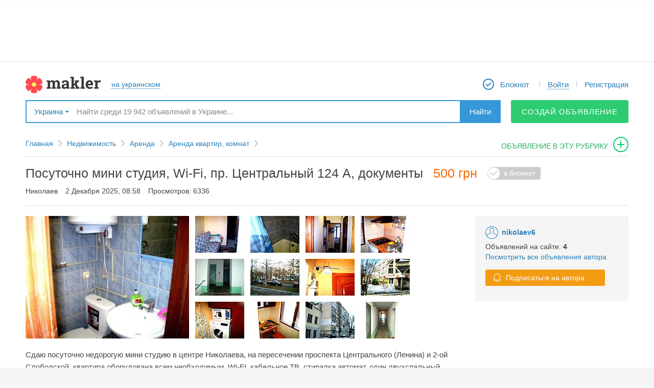

--- FILE ---
content_type: text/html; charset=utf-8
request_url: https://makler.ua/ru/real-estate/real-estate-for-rent/apartments-for-rent/an/230010
body_size: 13335
content:
<!DOCTYPE html>
<html lang="ru">
<head>
	<meta charset="utf-8">
			<link rel="canonical" href="//makler.ua/real-estate/real-estate-for-rent/apartments-for-rent/an/230010"/>
		<!-- favicons begin -->
	<link rel="icon" href="/favicon.ico?27">
	<link rel="apple-touch-icon" sizes="57x57" href="/apple-touch-icon-57x57.png?25">
	<link rel="apple-touch-icon" sizes="60x60" href="/apple-touch-icon-60x60.png?25">
	<link rel="apple-touch-icon" sizes="72x72" href="/apple-touch-icon-72x72.png?25">
	<link rel="apple-touch-icon" sizes="76x76" href="/apple-touch-icon-76x76.png?25">
	<link rel="apple-touch-icon" sizes="114x114" href="/apple-touch-icon-114x114.png?25">
	<link rel="apple-touch-icon" sizes="120x120" href="/apple-touch-icon-120x120.png?25">
	<link rel="apple-touch-icon" sizes="144x144" href="/apple-touch-icon-144x144.png?25">
	<link rel="apple-touch-icon" sizes="152x152" href="/apple-touch-icon-152x152.png?25">
	<link rel="apple-touch-icon" sizes="180x180" href="/apple-touch-icon-180x180.png?25">
	<link rel="icon" type="image/png" href="/android-chrome-192x192.png?25" sizes="192x192">
	<link rel="icon" type="image/png" href="/favicon-32x32.png?25" sizes="32x32">
	<link rel="icon" type="image/png" href="/favicon-96x96.png?25" sizes="96x96">
	<link rel="icon" type="image/png" href="/favicon-16x16.png?27" sizes="16x16">
	<link rel="manifest" href="/manifest.json">
	<meta name="msapplication-TileColor" content="#ffffff">
	<meta name="msapplication-TileImage" content="/mstile-144x144.png?25">
	<meta name="theme-color" content="#ffffff">
	<meta name="apple-mobile-web-app-title" content="Makler.md">
	<meta name="mobile-web-app-capable" content="yes">
	<meta name="application-name" content="Makler.md">
	<!-- favicons end -->
	<meta name="format-detection" content="telephone=no">
    <script data-ad-client="ca-pub-4718658742144689" async src="https://pagead2.googlesyndication.com/pagead/js/adsbygoogle.js"></script>

	<link rel="stylesheet" href="https://unpkg.com/leaflet@1.5.1/dist/leaflet.css" />
	<script src="https://unpkg.com/leaflet@1.5.1/dist/leaflet.js"></script>

	<link rel="stylesheet" href="https://unpkg.com/leaflet@1.3.1/dist/leaflet.css" integrity="sha512-Rksm5RenBEKSKFjgI3a41vrjkw4EVPlJ3+OiI65vTjIdo9brlAacEuKOiQ5OFh7cOI1bkDwLqdLw3Zg0cRJAAQ==" crossorigin="" />
	<link rel="stylesheet" href="https://unpkg.com/leaflet.markercluster@1.3.0/dist/MarkerCluster.css" />
	<link rel="stylesheet" href="https://unpkg.com/leaflet.markercluster@1.3.0/dist/MarkerCluster.Default.css" />

	<script src="https://unpkg.com/leaflet@1.3.1/dist/leaflet.js" integrity="sha512-/Nsx9X4HebavoBvEBuyp3I7od5tA0UzAxs+j83KgC8PU0kgB4XiK4Lfe4y4cgBtaRJQEIFCW+oC506aPT2L1zw==" crossorigin=""></script>
	<script src="https://unpkg.com/leaflet.markercluster@1.3.0/dist/leaflet.markercluster.js"></script>

	<script src='https://api.mapbox.com/mapbox.js/plugins/leaflet-fullscreen/v1.0.1/Leaflet.fullscreen.min.js'></script>
	<link href='https://api.mapbox.com/mapbox.js/plugins/leaflet-fullscreen/v1.0.1/leaflet.fullscreen.css' rel='stylesheet' />

	<script src="/vendors/jquery/jquery-2.1.1.min.js"></script>

	<script src="https://cdnjs.cloudflare.com/ajax/libs/notify/0.4.2/notify.min.js" integrity="sha256-tSRROoGfGWTveRpDHFiWVz+UXt+xKNe90wwGn25lpw8=" crossorigin="anonymous"></script>

	<meta name="description" content="Сдаю посуточно недорогую мини студию в центре Николаева, на пересечении проспекта Центрального (Ленина) и 2-ой Слободской, квартира оборудо" >
<meta property="og:type" content="other" >
<meta property="og:site_name" content="makler.md" >
<meta property="og:title" content="Посуточно мини студия, Wi-Fi, пр. Центральный 124 А, документы 500 грн" >
<meta property="og:description" content="Сдаю посуточно недорогую мини студию в центре Николаева, на пересечении проспекта Центрального (Ленина) и 2-ой Слободской, квартира оборудована всем необходимым, WI-FI, кабельное ТВ, стиралка автомат, один двухспальный диван. (до 2 человек). Рядом рынки и магазины. Третий этаж девяти этажного дома. Добраться можно любым транспортом, идущим по проспекту Центральном (Ленина). В квартире посуточно не курят и не шумят, в нетрезвом виде не заселяю." >
<meta property="og:url" content="https://makler.ua/ru/real-estate/real-estate-for-rent/apartments-for-rent/an/230010" >
<meta property="fb:app_id" content="191496614200089" >
<meta name="og:image" content="https://media.makler.md/production/an/original/000/014/320/000014320530.jpg" ><title>Посуточно мини студия, Wi-Fi, пр. Центральный 124 А, документы 500 грн</title>    <link href="/d/css.min/layout.default.css?a05f6" media="screen" rel="stylesheet" type="text/css" >
<!--[if lte IE 8]><link href="/vendors/map/leaflet/leaflet_codemg.ie.css?a05f6" media="screen" rel="stylesheet" type="text/css" ><![endif]-->
<link href="/vendors/map/leaflet/leaflet_codemg.css?a05f6" media="screen" rel="stylesheet" type="text/css" >
<link href="/d/css/login-register-popups.css?a05f6" media="screen" rel="stylesheet" type="text/css" >
<link href="/vendors/jquery/ui/jquery-ui.min.css?a05f6" media="screen" rel="stylesheet" type="text/css" >
<link href="/vendors/jquery/plugins/jquery.plugins.min.css?a05f6" media="screen" rel="stylesheet" type="text/css" >
<link href="/vendors/fancybox2/jquery.fancybox.min.css?a05f6e" media="screen" rel="stylesheet" type="text/css" >    
    <script type="text/javascript">
        var CONF = {
            lang: 'ru',
            publisherId: '4',
            publisherUrl: 'odesa',
            regionUri: '',
            clientType: '',
            showToolTipDelay: 1000,
            showHelpDelay: 300,
            desktopType: 'desktop',
	        domain: 'makler.ua',
            ws: "wss://makler.ua/ws/",
	        isUa: 'true',
            announcementIndexLimit: 24,
            isModerated: 0,
            UID: 0,
            ws_uid: '',
            obtainUId: 895093,
            showCardDelay: 500,
            showPhotoDelay: 100,
            showBadge: true,
	        googleTagManagerData: {
		        city: "Одесса",
		        field_115: [],
		        publishers: {
			        1 : 'Kishinev',
			        2 : 'Belcy',
			        3 : 'Tiraspol',
			        4 : 'Odessa',
			        12 : 'Rybnica',
			        14 : 'Nikolaev',
			        15 : 'Regiony_Moldovy'
		        }
	        },
	        ga: '',
	        fbAppId: '191496614200089',
	        vkAppId: '2117415',
	        rp_host: 'https://comet.makler.ua/?1769300952',
	        us_uid: '',
	        answer_btn: 'Ответить',
	        disable_notifications: true        };
    </script>

		<meta name="apple-itunes-app" content="app-id=1442237033">		
		
		
	

			<!-- Global site tag (gtag.js) - Google Analytics -->
		<script async src="https://www.googletagmanager.com/gtag/js?id=UA-87355176-1"></script>
		<script>
			window.dataLayer = window.dataLayer || [];
			function gtag(){dataLayer.push(arguments);}
			gtag('js', new Date());

			gtag('config', 'UA-87355176-1');
		</script>
	
	<script>window.yaContextCb = window.yaContextCb || []</script>
    <script src="https://yandex.ru/ads/system/context.js" async></script>

    
	<script src="//protvmd.adocean.pl/files/js/ado.js" async></script> <script>window._aoState=0,function e(){return"object"!=typeof ado?void setTimeout(function(){e()},5):(ado.config({mode:"new",xml:!1,characterEncoding:!0}),ado.preview({enabled:!0}),void(_aoState=1))}()</script>
<script>
	/*  (c)AdOcean 2003-2025, MASTER: protv_md.makler.md.All Site  */
	!function t(){return 1!=_aoState?void setTimeout(function(){t()},5):(ado.master({id:"W0znK5dOd62a8Vw7GCBLugh6Uwgo13IDZV3fH8OcwfL.s7",server:"protvmd.adocean.pl"}),void(_aoState=2))}()
</script>

</head>
	<body>
	
	
			<script>
			(function(i,s,o,g,r,a,m){i['GoogleAnalyticsObject']=r;i[r]=i[r]||function(){
					(i[r].q=i[r].q||[]).push(arguments)},i[r].l=1*new Date();a=s.createElement(o),
				m=s.getElementsByTagName(o)[0];a.async=1;a.src=g;m.parentNode.insertBefore(a,m)
			})(window,document,'script','https://www.google-analytics.com/analytics.js','ga');
						ga('send', 'pageview');
			setTimeout(function(){ga('send', 'event', 'Новый посетитель', location.pathname);}, 15000);
		</script>
	
<script>
	function ga(action, data) {}
</script>

<!-- site content { -->
<div id="mainWrapper">
			<script type="text/javascript" src="/vendors/jquery/jquery-tmpl.js" async></script>

<header id="header">
<!--	banner begin-->
							<aside id="header_wideBannContainer">
					<div id="header_wideBannCropper">
						
					</div>
				</aside>
				<!-- UA - responsive - header -->
			
	
<!--	banner end-->
	<div class="canvas">
		<nav id="header_firstRow">
			<div id="header_colLeft">
				


				<a href="/ru/" id="header_logo"></a>

								<a href="/ua/real-estate/real-estate-for-rent/apartments-for-rent/an/230010" id="header_lang" class="bdash"><span>на украинском</span></a>
			</div>

			<div id="header_colRight">
				<ul id="header_menu">
											<li class="header_menuItem">
							<a href="/ru/an/notepad/" class="header_menuLink" id="header_myNotepad">
								<span class="mr5">Блокнот</span>
								<b id="notepadQty" >
																	</b>
							</a>
						</li>
						<li class="header_menuItem">
							<a href="javascript:void(null);"
							   id="logInDiv"
							   onclick="App.user.login();"
							   class="DropDownBtn bdash user header_menuLink">
								<div>
									<span>Войти</span>
								</div>
							</a>
						</li>
						<li class="header_menuItem">
							<a onclick="App.user.register();" href="javascript:void(null);" id="reg-link-header" class="header_menuLink">
								Регистрация							</a>
						</li>
									</ul>
			</div>
		</nav>

					<div id="header_secondRow">
				<div id="header_publisherSelector">
					<span data-w="pubSelList" class="DropDownBtn bdrop">
	Украина</span>
<div class="mydrop  mydrop_ua shadow" id="pubSelList" style="display: none;">
					<div id="main-list-bookmarked-ua" class="m_container m_container_ua">
					<div class="ohid">
						<h4>Популярные регионы</h4>
					</div>
					<div class="book ">
						<ul>
																																							<li ><a href="javascript:void(null);" data-rel="384" data-type="city" class="select_region" >Николаев</a></li>
																																								<li ><a href="javascript:void(null);" data-rel="406" data-type="city" class="select_region" >Одесса</a></li>
																																								<li ><a href="javascript:void(null);" data-rel="257" data-type="city" class="select_region" >Киев</a></li>
																																								<li ><a href="javascript:void(null);" data-rel="489" data-type="city" class="select_region" >Харьков</a></li>
																																								<li ><a href="javascript:void(null);" data-rel="113" data-type="city" class="select_region" >Днепр (Днепропетровск)</a></li>
																																								<li ><a href="javascript:void(null);" data-rel="138" data-type="city" class="select_region" >Донецк</a></li>
																																								<li ><a href="javascript:void(null);" data-rel="350" data-type="city" class="select_region" >Львов</a></li>
																					</ul>
					</div>
					<div class="links">

						<div class="region">
							<!--<a href="https://makler.md/"></a>-->

							<a href="/ru" data-rel="1" data-type="region" class="select_region uppercase" >Вся украина</a>
							<br>
							<a href="javascript: void(null);" class="other all-regions-ua">ДРУГОЙ РЕГИОН</a>

						</div>
					</div>
				</div>
				<div id="regions-list-ua" class="m_container m_container_ua" style="display:none;">
					<div class="ohid">
						<h4>Выберите область</h4>
						<a id="show-main-list-bookmarked-ua" href="javascript: void(null);">назад к популярным регионам</a>
					</div>
					<div class="book">
						<ul>
																																														<li><a href="javascript:void(null);" data-rel="17" data-type="region" class="select_region_ua" >Николаевская</a></li>
																																								<li><a href="javascript:void(null);" data-rel="18" data-type="region" class="select_region_ua" >Одесская</a></li>
																																								<li><a href="javascript:void(null);" data-rel="13" data-type="region" class="select_region_ua" >Киевская</a></li>
																																								<li><a href="javascript:void(null);" data-rel="5" data-type="region" class="select_region_ua" >Винницкая</a></li>
																																								<li><a href="javascript:void(null);" data-rel="6" data-type="region" class="select_region_ua" >Волынская</a></li>
																																								<li><a href="javascript:void(null);" data-rel="7" data-type="region" class="select_region_ua" >Днепропетровская</a></li>
																																								<li><a href="javascript:void(null);" data-rel="8" data-type="region" class="select_region_ua" >Донецкая</a></li>
																																								<li><a href="javascript:void(null);" data-rel="9" data-type="region" class="select_region_ua" >Житомирская</a></li>
																																								<li><a href="javascript:void(null);" data-rel="10" data-type="region" class="select_region_ua" >Закарпатская</a></li>
																																								<li><a href="javascript:void(null);" data-rel="11" data-type="region" class="select_region_ua" >Запорожская</a></li>
																																								<li><a href="javascript:void(null);" data-rel="12" data-type="region" class="select_region_ua" >Ивано-Франковская</a></li>
																																								<li><a href="javascript:void(null);" data-rel="14" data-type="region" class="select_region_ua" >Кировоградская</a></li>
																																								<li><a href="javascript:void(null);" data-rel="15" data-type="region" class="select_region_ua" >Луганская</a></li>
																																								<li><a href="javascript:void(null);" data-rel="16" data-type="region" class="select_region_ua" >Львовская</a></li>
																																								<li><a href="javascript:void(null);" data-rel="19" data-type="region" class="select_region_ua" >Полтавская</a></li>
																																								<li><a href="javascript:void(null);" data-rel="20" data-type="region" class="select_region_ua" >Ровенская</a></li>
																																								<li><a href="javascript:void(null);" data-rel="21" data-type="region" class="select_region_ua" >Сумская</a></li>
																																								<li><a href="javascript:void(null);" data-rel="22" data-type="region" class="select_region_ua" >Тернопольская</a></li>
																																								<li><a href="javascript:void(null);" data-rel="23" data-type="region" class="select_region_ua" >Харьковская</a></li>
																																								<li><a href="javascript:void(null);" data-rel="24" data-type="region" class="select_region_ua" >Херсонская</a></li>
																																								<li><a href="javascript:void(null);" data-rel="25" data-type="region" class="select_region_ua" >Хмельницкая</a></li>
																																								<li><a href="javascript:void(null);" data-rel="26" data-type="region" class="select_region_ua" >Черкасская</a></li>
																																								<li><a href="javascript:void(null);" data-rel="27" data-type="region" class="select_region_ua" >Черниговская</a></li>
																																								<li><a href="javascript:void(null);" data-rel="28" data-type="region" class="select_region_ua" >Черновицкая</a></li>
																					</ul>
					</div>
				</div>
				<div id="cities-list-ua" class="m_container m_container_ua" style="display:none;">
					<div class="ohid">
						<h4>Выберите город</h4>
						<a class="show-regions-ua" href="javascript: void(null);">назад к выбору области</a>
					</div>

					<div class="book">
						<ul id="cities-list-ul">

						</ul>
					</div>
				</div>
			</div>				</div>
				<div id="header_searchBox">
					<div itemscope itemtype="https://schema.org/WebSite">
						<meta itemprop="url" content="//makler.md/"/>
						<form id="header_searchForm"
						      itemprop="potentialAction"
						      itemscope
						      itemtype="https://schema.org/SearchAction"
						      action="/ru/an/search/"
						      method="get">
							<meta itemprop="target" content="https://makler.md/ru/an/search/?query={query}"/>
							<input id="header_searchField"
							       type="text"
							       itemprop="query-input"
							       class="disable-border"
							       placeholder="Найти среди 19 942 объявлений в Украине..."
							       name="query"
							       value=""
							       autocomplete="off"/>
							<button type="submit" id="header_searchButton">Найти</button>
						</form>
					</div>
				</div>
									<a class="btn_solid btn_green btn_green_ua btn_45"
					   onclick="GA_MKLR.anAddToCatFromTopMenu('Одесса', '809')"
					   href="/an/web/add">
						Создай объявление					</a>
					<!--<a href="javascript: void(null)" class="btn_drop_down btn_green DropDownBtn" data-w="dropdown-menu"></a>
					<div id="dropdown-menu" class="shadow">
						<a href="/an/web/add"></a>
						<br>
						<a href="/an/paper/add"></a>
					</div>-->
							</div>
		
	</div>
</header>

<nav id="toolbar">
	<div id="toolbar_wrapper">
		<div id="toolbar_leftControls">
			<a id="toolbar_slideToTop" class="toolbar_qtip" title="Наверх" href="javascript:void(null);"></a>
			<a id="toolbar_logo" class="toolbar_qtip" title="На главную страницу" href="/"></a>
		</div>

		<form action="/ru/an/search/" method="GET" id="toolbar_searchForm">
			<input id="toolbar_searchField"
			       type="text"
			       name="query"
			       value=""
			       placeholder="Найти в Украине..."
			       autocomplete="off">
			<button id="toolbar_searchButton">Найти</button>
			<span id="toolbar_minifySearchBox"></span>
			<div id="toolbar_smartSearchBox"></div>
		</form>

		<div id="toolbar_rightControls">
							<a href="/ru/an/notepad/" id="toolbar_myNotepad" title="Блокнот" class="toolbar_qtip">
					<span class="notepadQty">
											</span>
				</a>

				<div id="toolbar_myMiniProfile" class="DropDownBtn" onclick="App.user.login();">
					<a href="javascript:void(null)" onclick="App.user.login();" data-w="toolbar_logInExpanded" id="mmLogB" class="DropDownBtn bdash ron">
						<span class="ron">Войти</span>
					</a>
				</div>

				<a href="javascript:void(null);" id="toolbar_registerLink" onclick="return App.user.register();">
					Регистрация				</a>
										<a class="toolbar_qtip"
				   onclick="GA_MKLR.anAddToCatFromTopMenu('Одесса', '809')"
				   href="/ru//an/web/addto/category/809"
				   id="toolbar_adToThisCat"
				   title="Подать объявление в эту рубрику">
				</a>
					</div>
	</div>
</nav>
<ul id="smartSearchBox" data-publisher-id="4" data-is-cat="" style="display: none"></ul>
<script id="smartSearchBox_tmpl" type="text/x-jquery-tmpl">
		{{if isInCategory}}
	<li id="smartSearchBox_findInThisCat" class="smartSearch_promptItem" data-category-url="/ru/real-estate/real-estate-for-rent/apartments-for-rent">
		{{html categoryQuery}}
	<span class="smartSearch_catName">в текущем разделе</span>
		</li>
		{{/if}}
	{{if categoryQueries.length}}
	<li id="smartSearchBox_findInCategories">
		<ul>
		{{each(k, v) categoryQueries}}
	<li class="smartSearch_promptItem" data-category-url="${v.url}">
		{{html v.key}}
	<span class="smartSearch_catName">${v.category}</span>
		</li>
		{{/each}}
	</ul>
	</li>
	{{/if}}
	{{if otherQueries.length}}
	<li id="smartSearchBox_findInOtherQueries">
		<ul>
		{{each otherQueries}}
	<li class="smartSearch_promptItem">
		{{html $value}}
	</li>
	{{/each}}
	</ul>
	</li>
	{{/if}}
</script>

	<div id="contentWrapper" class="canvas clrfix">
		
<div style="display: none;" id="data-config-item"><!--{"incorrectUrlMsg":"\u041d\u0435\u043f\u0440\u0430\u0432\u0438\u043b\u044c\u043d\u044b\u0439 \u0430\u0434\u0440\u0435\u0441:","screenShooter":"https:\/\/media.makler.md\/ss\/index.php","statusLabels":{"active":{"approved":"\u041f\u0443\u0431\u043b\u0438\u043a\u0443\u0435\u0442\u0441\u044f","none":"\u041e\u0436\u0438\u0434\u0430\u0435\u0442 \u043c\u043e\u0434\u0435\u0440\u0430\u0446\u0438\u0438","processing":"\u0412 \u043f\u0440\u043e\u0446\u0435\u0441\u0441\u0435 \u043c\u043e\u0434\u0435\u0440\u0430\u0446\u0438\u0438","delayed":"\u041e\u0436\u0438\u0434\u0430\u0435\u0442 \u043c\u043e\u0434\u0435\u0440\u0430\u0446\u0438\u0438","disapproved":"\u041e\u0442\u043a\u043b\u043e\u043d\u0435\u043d\u043e \u043c\u043e\u0434\u0435\u0440\u0430\u0442\u043e\u0440\u043e\u043c","draft":"\u0427\u0435\u0440\u043d\u043e\u0432\u0438\u043a"},"not_active":{"approved":"\u041f\u0440\u0438\u043e\u0441\u0442\u0430\u043d\u043e\u0432\u043b\u0435\u043d\u043e","none":"\u041f\u0440\u0438\u043e\u0441\u0442\u0430\u043d\u043e\u0432\u043b\u0435\u043d\u043e","processing":"\u041f\u0440\u0438\u043e\u0441\u0442\u0430\u043d\u043e\u0432\u043b\u0435\u043d\u043e","delayed":"\u041f\u0440\u0438\u043e\u0441\u0442\u0430\u043d\u043e\u0432\u043b\u0435\u043d\u043e","disapproved":"\u041e\u0442\u043a\u043b\u043e\u043d\u0435\u043d\u043e \u043c\u043e\u0434\u0435\u0440\u0430\u0442\u043e\u0440\u043e\u043c","draft":"\u0427\u0435\u0440\u043d\u043e\u0432\u0438\u043a"},"expired":{"approved":"\u041d\u0435 \u043f\u0443\u0431\u043b\u0438\u043a\u0443\u0435\u0442\u0441\u044f"},"to_confirm":{"approved":"\u0422\u0440\u0435\u0431\u0443\u0435\u0442 \u043f\u043e\u0434\u0442\u0432\u0435\u0440\u0436\u0434\u0435\u043d\u0438\u044f"},"nomoney":{"approved":"\u041d\u0435\u0434\u043e\u0441\u0442\u0430\u0442\u043e\u0447\u043d\u043e \u0441\u0440\u0435\u0434\u0441\u0442\u0432"},"trashed":{"approved":"\u0423\u0434\u0430\u043b\u0435\u043d\u043e","none":"\u0423\u0434\u0430\u043b\u0435\u043d\u043e","processing":"\u0423\u0434\u0430\u043b\u0435\u043d\u043e","delayed":"\u0423\u0434\u0430\u043b\u0435\u043d\u043e","disapproved":"\u0423\u0434\u0430\u043b\u0435\u043d\u043e","draft":"\u0423\u0434\u0430\u043b\u0435\u043d\u043e"}}}--></div>
<input type="hidden" name="type" value="web" id="type"><input type="hidden" name="an_id" value="230010" id="an_id"><input type="hidden" name="cat" value="809" id="cat"><input type="hidden" name="doc_id" value="8135512" id="doc_id">

	<div id="item_pathContainer">
		<!-- .path -->
<nav>
	<ul class="path" data-category-levels-count="3">
		<li class="pl"><a href="/ru/" class="pa">Главная</a></li>
						<li class="pl">
					<a href="/ru/real-estate">Недвижимость</a>

									</li>
								<li class="pl">
					<a href="/ru/real-estate/real-estate-for-rent">Аренда</a>

									</li>
									<li class="pl">
				<a href="/ru/real-estate/real-estate-for-rent/apartments-for-rent">
					Аренда квартир, комнат				</a>
			</li>
							<!-------Подать объявление в эту рубрику------->
			<li>
				<a id="addAnToCat"
				   onclick="GA_MKLR.anAddToCatFromBreadcrumb('', 'Аренда квартир, комнат')"
				   href="/ru/an/web/addto/category/809">
					объявление в эту рубрику				</a>
			</li>
			<!-------/Подать объявление в эту рубрику------->
			</ul>
</nav>
<!-- /.path -->

	</div>

		<div class="title clrfix">

		<div class="item_title_firstRow">
						<h1 itemprop="name">
				<strong id="anNameData">Посуточно мини студия, Wi-Fi, пр. Центральный 124 А, документы</strong>
			</h1>

			<div class="item_title_price">500 грн</div>
							<a class="item_title_toNotepad " data-isn="в блокноте" data-notn="в блокнот" flag="0" onclick="App.an.item.controls.addItemToNotepad(this, 809, 230010)">
					<label>
						в блокнот					</label>
				</a>
					</div>
		<div class="item_title_info">
		<span>Николаев</span>
							<span>2 Декабря 2025, 08:58</span>
						<span>Просмотров: 6336</span>
		</div>
		
		<div class="switchToNext">
			
			
					</div>

	</div>

	<div id="blocked_images">
					<div class="itmedia">
							</div>
				</div>

	<div id="item_mainContent" class="clrfix layout-2col-leftX-right300px">
		<div class="an-tiem col-right">
							<div class="opened">
					<ul class="item_about">
													<li>
																<a href="/ru/an/user/index/id/1227239/"
								   class="item_sipmleUser"
								   title="Карточка пользователя">
									nikolaev6								</a>
							</li>
							<li>
								Объявлений на сайте: <b>4</b>
							</li>
							<li>
								<a href="/ru/an/user/index/id/1227239/">Посмотреть все объявления автора</a>
							</li>
															<li>
									<a href="javascript:void(null);" id="subscribe_to_user_auth">
										Подписаться на автора									</a>
								</li>
													
											</ul>
									</div>
						
			
							<aside id="item_rightBnr" class="mt15">
					<div class="mt20">
						<script async src="//pagead2.googlesyndication.com/pagead/js/adsbygoogle.js"></script>
						<!-- UA – 300x250 – desktop -->
						<ins class="adsbygoogle"
							 style="display:inline-block;width:300px;height:250px"
							 data-ad-client="ca-pub-4718658742144689"
							 data-ad-slot="9571444678"></ins>
						<script>
							(adsbygoogle = window.adsbygoogle || []).push({});
						</script>
					</div>
					<div class="mt20">
						<script async src="//pagead2.googlesyndication.com/pagead/js/adsbygoogle.js"></script>
						<!-- UA – 300x600 -->
						<ins class="adsbygoogle"
							 style="display:inline-block;width:300px;height:600px"
							 data-ad-client="ca-pub-4718658742144689"
							 data-ad-slot="1392081068"></ins>
						<script>
							(adsbygoogle = window.adsbygoogle || []).push({});
						</script>
					</div>
				</aside>
					</div>

		<div class="col-left">
			<div  id="anItemData">
				    <div class="itmedia">

                            <a href="https://media.makler.md/production/an/original/000/014/320/000014320530.jpg" class="main-image fancybox-disaproved-img" rel="fancybox-button"
                >
                <img alt="Посуточно мини студия, Wi-Fi, пр. Центральный 124 А, документы" src="https://media.makler.md/production/an/preview1/000/014/320/000014320530.jpg" />
            </a>
                
                            <a href="https://media.makler.md/production/an/original/000/014/320/000014320518.jpg" class="fancybox-disaproved-img images" rel="fancybox-button">
                        <img alt="Посуточно мини студия, Wi-Fi, пр. Центральный 124 А, документы" src="https://media.makler.md/production/an/item/000/014/320/000014320518.jpg"/>
                    </a>
                                    <a href="https://media.makler.md/production/an/original/000/014/320/000014320519.jpg" class="fancybox-disaproved-img images" rel="fancybox-button">
                        <img alt="Посуточно мини студия, Wi-Fi, пр. Центральный 124 А, документы" src="https://media.makler.md/production/an/item/000/014/320/000014320519.jpg"/>
                    </a>
                                    <a href="https://media.makler.md/production/an/original/000/014/320/000014320520.jpg" class="fancybox-disaproved-img images" rel="fancybox-button">
                        <img alt="Посуточно мини студия, Wi-Fi, пр. Центральный 124 А, документы" src="https://media.makler.md/production/an/item/000/014/320/000014320520.jpg"/>
                    </a>
                                    <a href="https://media.makler.md/production/an/original/000/014/320/000014320521.jpg" class="fancybox-disaproved-img images" rel="fancybox-button">
                        <img alt="Посуточно мини студия, Wi-Fi, пр. Центральный 124 А, документы" src="https://media.makler.md/production/an/item/000/014/320/000014320521.jpg"/>
                    </a>
                                    <a href="https://media.makler.md/production/an/original/000/014/320/000014320522.jpg" class="fancybox-disaproved-img images" rel="fancybox-button">
                        <img alt="Посуточно мини студия, Wi-Fi, пр. Центральный 124 А, документы" src="https://media.makler.md/production/an/item/000/014/320/000014320522.jpg"/>
                    </a>
                                    <a href="https://media.makler.md/production/an/original/000/014/320/000014320523.jpg" class="fancybox-disaproved-img images" rel="fancybox-button">
                        <img alt="Посуточно мини студия, Wi-Fi, пр. Центральный 124 А, документы" src="https://media.makler.md/production/an/item/000/014/320/000014320523.jpg"/>
                    </a>
                                    <a href="https://media.makler.md/production/an/original/000/014/320/000014320524.jpg" class="fancybox-disaproved-img images" rel="fancybox-button">
                        <img alt="Посуточно мини студия, Wi-Fi, пр. Центральный 124 А, документы" src="https://media.makler.md/production/an/item/000/014/320/000014320524.jpg"/>
                    </a>
                                    <a href="https://media.makler.md/production/an/original/000/014/320/000014320525.jpg" class="fancybox-disaproved-img images" rel="fancybox-button">
                        <img alt="Посуточно мини студия, Wi-Fi, пр. Центральный 124 А, документы" src="https://media.makler.md/production/an/item/000/014/320/000014320525.jpg"/>
                    </a>
                                    <a href="https://media.makler.md/production/an/original/000/014/320/000014320526.jpg" class="fancybox-disaproved-img images" rel="fancybox-button">
                        <img alt="Посуточно мини студия, Wi-Fi, пр. Центральный 124 А, документы" src="https://media.makler.md/production/an/item/000/014/320/000014320526.jpg"/>
                    </a>
                                    <a href="https://media.makler.md/production/an/original/000/014/320/000014320527.jpg" class="fancybox-disaproved-img images" rel="fancybox-button">
                        <img alt="Посуточно мини студия, Wi-Fi, пр. Центральный 124 А, документы" src="https://media.makler.md/production/an/item/000/014/320/000014320527.jpg"/>
                    </a>
                                    <a href="https://media.makler.md/production/an/original/000/014/320/000014320528.jpg" class="fancybox-disaproved-img images" rel="fancybox-button">
                        <img alt="Посуточно мини студия, Wi-Fi, пр. Центральный 124 А, документы" src="https://media.makler.md/production/an/item/000/014/320/000014320528.jpg"/>
                    </a>
                                    <a href="https://media.makler.md/production/an/original/000/014/320/000014320529.jpg" class="fancybox-disaproved-img images" rel="fancybox-button">
                        <img alt="Посуточно мини студия, Wi-Fi, пр. Центральный 124 А, документы" src="https://media.makler.md/production/an/item/000/014/320/000014320529.jpg"/>
                    </a>
                        
        <div rel="fancybox-button" class="fancybox-disaproved-img ad-image-last" style="width: 400px; height: 400px;">
            <div id='adfox_175630600022259210'></div>
            <script>
                window.yaContextCb.push(()=>{
                    Ya.adfoxCode.create({
                        ownerId: 239538,
                        containerId: 'adfox_175630600022259210',
                        params: {
                            p1: 'djweg',
                            p2: 'fgot',                
                            puid50: '',
                            puid51: '',
                            puid52: ''
                        }
                    })
                })
            </script>
        </div>
    </div>


    <div class="ittext" id="anText" itemprop="description">
        Сдаю посуточно недорогую мини студию в центре Николаева, на пересечении проспекта Центрального (Ленина) и 2-ой Слободской, квартира оборудована всем необходимым, WI-FI, кабельное ТВ, стиралка автомат, один двухспальный диван. (до 2 человек). Рядом рынки и магазины. Третий этаж девяти этажного дома. Добраться можно любым транспортом, идущим по проспекту Центральном (Ленина). В квартире посуточно не курят и не шумят, в нетрезвом виде не заселяю.    </div>

    <!-- pro tv -->
    <!-- banner pmr -->
                        
<!--mogo begin-->
<!--mogo end-->


        <ul class="itemtable">
                
				<li>
					<div class="fields">Срок аренды</div>
					<div class="values">Посуточно </div>
				</li>    </ul>
            <h2 class="box-header dgrey mt30">
            Характеристики        </h2>
        <ul class="itemtable box-columns">
            
				<li>
					<div class="fields">Количество комнат</div>
					<div class="values">1 комната </div>
				</li>
				<li>
					<div class="fields">Общая площадь</div>
					<div class="values">9 м²</div>
				</li>
				<li>
					<div class="fields">Этаж</div>
					<div class="values">3 </div>
				</li>
				<li>
					<div class="fields">Санузел</div>
					<div class="values">совмещённый </div>
				</li>
				<li>
					<div class="fields">Балкон/лоджия</div>
					<div class="values">нет </div>
				</li>
				<li>
					<div class="fields">Состояние квартиры</div>
					<div class="values">евроремонт </div>
				</li>
				<li>
					<div class="fields">Парковка</div>
					<div class="values">открытая </div>
				</li>
				<li>
					<div class="fields">Тип строения</div>
					<div class="values">Сдан в эксплуатацию </div>
				</li>
				<li>
					<div class="fields">Отопление</div>
					<div class="values">центральное </div>
				</li>        </ul>
            <h2 class="box-header dgrey mt30">
            Дополнительно        </h2>
        <ul class="itemtable box-columns">
            
				<li>
					<div class="fields">Рядом с домом</div>
					<div class="values">остановка, магазин, супермаркет, рынок, аптека, поликлиника, детский сад, школа, парк </div>
				</li>
				<li>
					<div class="fields">мебель</div>
					<div class="values">✔ </div>
				</li>
				<li>
					<div class="fields">бытовая техника</div>
					<div class="values">✔ </div>
				</li>
				<li>
					<div class="fields">стеклопакет</div>
					<div class="values">✔ </div>
				</li>
				<li>
					<div class="fields">кондиционер</div>
					<div class="values">✔ </div>
				</li>
				<li>
					<div class="fields">интернет</div>
					<div class="values">✔ </div>
				</li>
				<li>
					<div class="fields">ТВ кабель</div>
					<div class="values">✔ </div>
				</li>        </ul>
            <h2 class="box-header dgrey mt30">
            Расположение        </h2>
        <ul class="itemtable box-columns">
            
				<li>
					<div class="fields">Улица</div>
					<div class="values">проспект Центральный </div>
				</li>
				<li>
					<div class="fields">Номер дома</div>
					<div class="values">124 А </div>
				</li>
				            <ul class="itemtable">
					            <li>
						            <div class="fields">Район</div>
						            <div class="values">Центральный</div>
					            </li>
				            </ul>        </ul>
    	
	    <div class="itprice mt25">

	                <div class="user-price mt10"><span>Цена:</span>500 грн</div>
            <div class="price-convert mt10">
<div class="price-convert-contracted">
				<a href="javascript:void(null)" onclick="$('.price-convert-contracted').hide(); $('.price-banner').hide(); $('.price-convert-expanded').fadeIn(100);"><span>Конвертировать</span><span class="ic"></span></a>
			</div>
			<div class="price-convert-expanded">
				<span class="ic"><a href="javascript:void(null)" onclick="$('.price-convert-expanded').hide(); $('.price-convert-contracted').fadeIn(100); $('.price-banner').fadeIn(100);"></a></span>
				<div>
					Цена согласно курсу 
					<ul></ul>
				</div>
			</div></div>

                                          
                                        </div>


    <div id="item_shareBlock">
        <div>
            <span>Поделитесь объявлением с друзьями</span>
            <div id="socialShareBox">
	            <!-- <div class="addthis_inline_share_toolbox"></div> -->
                <div class="social-share">
                    <!-- AddToAny BEGIN -->
                    <div class="a2a_kit a2a_kit_size_42 a2a_default_style">
                        <a class="a2a_button_facebook"></a>
                        <a class="a2a_button_telegram"></a>
                        <a class="a2a_button_whatsapp"></a>
                        <a class="a2a_button_viber"></a>
                        <a class="a2a_button_copy_link"></a>
                        <a class="a2a_dd" href="https://www.addtoany.com/share"></a>
                    </div>
                    <script async src="https://static.addtoany.com/menu/page.js"></script>
                <!-- AddToAny END -->
                </div>
            </div>
        </div>
    </div>

<div id="item_map" class="zi-10" style="display: none;" mapWidth="100%" mapHeight="360px"></div>
<ul class="item-city">
	<li>Николаев</li>
</ul>
            <ul id="item_phones" class="hlist clrfix">
            <li class="first"><div></div></li>

            <!--                        <li><span>+--><!--</span>--><!-- --><!--</li>-->
	                                            <li itemprop="telephone"><span>+380</span>956 382933</li>
                            </ul>
    





    <div class="mt20" id="chat-send-msg-container">
            </div>


	<div style="display: none;" id="data-config-map"><!--{"iconUrl":"\/img\/map_marker.svg","text":{"fullscreen":"\u0420\u0430\u0441\u043a\u0440\u044b\u0442\u044c \u043a\u0430\u0440\u0442\u0443 \u043d\u0430 \u0432\u0435\u0441\u044c \u044d\u043a\u0440\u0430\u043d!","searchLabel":"\u0412\u0432\u0435\u0434\u0438\u0442\u0435 \u0430\u0434\u0440\u0435\u0441...","notFoundMessage":"\u0418\u0437\u0432\u0438\u043d\u0438\u0442\u0435, \u0443\u043a\u0430\u0437\u0430\u043d\u043d\u044b\u0439 \u0412\u0430\u043c\u0438 \u0430\u0434\u0440\u0435\u0441 \u043d\u0435 \u043d\u0430\u0434\u0435\u043d.","removeMarker":"\u0423\u0434\u0430\u043b\u0438\u0442\u044c \u043c\u0435\u0442\u043a\u0443","map":"\u041a\u0430\u0440\u0442\u0430","hybrid":"\u0413\u0438\u0431\u0440\u0438\u0434"},"publisher":"\u041d\u0438\u043a\u043e\u043b\u0430\u0435\u0432","publisherId":"14","lat":"46.966189","long":"32.009461","zoom":14,"initCluster":false,"initSearch":true,"trackingMapChanges":false,"createRButton":false,"setSearchMarker":false,"createMarker":false,"useDistanceControl":true,"hideSearchBar":true}--></div>

				<div id="item_bnr">
											<div class="pageAddBottomBannerZone">
							<script async src="//pagead2.googlesyndication.com/pagead/js/adsbygoogle.js"></script>
							<!-- UA - responsive - bottom -->
							<ins class="adsbygoogle"
								 style="display:block"
								 data-ad-client="ca-pub-4718658742144689"
								 data-ad-slot="8743706050"
								 data-ad-format="auto"></ins>
							<script>
								(adsbygoogle = window.adsbygoogle || []).push({});
							</script>
						</div>
					
				</div>

				

			</div>
					</div>

	</div>
	<!-- /.main -->

	<div id="videoContainer" style="display: none;"></div>
	<div id="linkContainer" style="display: none;" title="Переход по ссылке">
		<div class="box-wrp">
			<div id="imgContainer"></div>
			Ссылка <a href="" target="_blank" id="site_url" rel="nofollow"></a> ведет на ресурс за пределами Makler.ua. Хотите перейти?		</div>
		<div class="box-wrp2">
			<div class="buttons">
				<a href="javascript:void(null);" class="go blue">Перейти</a>
				<a href="javascript:void(null);" class="cancel red">Отмена</a>
			</div>
		</div>
	</div>

	<div id="an-duplicate"></div>

	<div id="msgContainer" style="display: none;" title="Поднятие объявления в разделе"></div>
	<!-- .popup -->
	<div id="popupContainer" class="popup" style="display: none;"></div>
	<!-- /.popup -->

	<div id="confirmMessage" class="popup" style="display: none;"></div>
	<div id="badges-dialog" style="display: none;" title="Добавление метки"></div>
	<div id="premium-dialog" style="display: none;" title="Включение топ объявления"></div>
	<div id="msg-dialog" style="display: none;" title="Автоподнятие"></div>
	<div id="auto-push-up-schedule-dialog" style="display: none;" title="Автоподнятие"></div>

	<div id="msg-page-has-expired" style="display: none;" title="Страница устарела">
		<div class="box-wrp full-height">
			<div class="centered">
				<div>
					<div class="message">
						Эта старница устарела и объявлениие уже не активно.					</div>

				</div>
			</div>
		</div>

		<div class="box-wrp2">
			<div class="buttons">
				<a href="javascript:void(null);" class="ok blue">Обновить страницу</a>
			</div>
		</div>
	</div>
	
	<div style="display: none;">
		<div id="message-captcha" data-title="Сообщение"></div>
	</div>
	<div id="mortgage-dialog" class="popupBg" style="display: none;"></div>
</div>

	</div>


	
    <footer id="footer">
		<div class="fSocialWrapper">
			<div class="fSocial canvas">
				<div class="fNew">
					<span>Экспресс-подача объявлений:</span>
											<a title="Viber" href="viber://chat?number=+380996323332" class="vibeLink"></a>
						<a title="Telegram" href="tg://resolve?domain=@Maklerua" class="telegramLink" ></a>
														</div>
				<div class="fFoc">
					<span>Мы в соцсетях:</span>
											<a href="//www.facebook.com/Makler.ua" target="_blank" class="fb-round"> </a>
														</div>
				<div class="fCounter">
					<!-- Yandex.Metrika informer -->
					<a href="https://metrika.yandex.ru/stat/?id=20849017&amp;from=informer" target="_blank" rel="nofollow" class="fMetric"><img src="https://informer.yandex.ru/informer/20849017/3_0_FFFFFFFF_EFEFEFFF_0_pageviews" style="width:88px; height:31px; border:0;" alt="Яндекс.Метрика" title="Яндекс.Метрика: данные за сегодня (просмотры, визиты и уникальные посетители)" class="ym-advanced-informer" data-cid="20849017" data-lang="ru" /></a>
					<!-- /Yandex.Metrika informer -->
				</div>
			</div>
		</div>

		<div class="fMain canvas">
			<div class="fFirst">
				<p class="fTitle">Для размещения рекламы:</p>
				                    <noindex><p>Одесса +380 48 787-26-49</p></noindex>
					<a href="/cdn-cgi/l/email-protection#e89f8d8aa8858983848d9ac6858c" target="_top"><span class="__cf_email__" data-cfemail="9cebf9fedcf1fdf7f0f9eeb2f1f8">[email&#160;protected]</span></a>
							</div>
			<div class="fSecond">
				<p class="fTitle">Техподдержка:</p>
				                    <noindex><p>Одесса +380 48 787-26-49</p></noindex>
					<a href="/cdn-cgi/l/email-protection#a7d4d2d7d7c8d5d3e7cac6cccbc2d589d2c6" target="_top"><span class="__cf_email__" data-cfemail="a5d6d0d5d5cad7d1e5c8c4cec9c0d78bd0c4">[email&#160;protected]</span></a>
							</div>
			<div class="fThird">
				<p class="fTitle">Наши приложения:</p>
									<a href="https://apps.apple.com/us/app/makler-ua/id1442237033" target="_blank" class="appIcon"></a>
					<a href="https://play.google.com/store/apps/details?id=com.makler.ua" target="_blank" class="googleIcon"></a>
							</div>
			<div class="fFourth">
				<a href="/ru/help/aboutus/">О компании</a>
				<a href="/ru/help/contacts/">Контакты</a>
				<a href="/ru/help/advertising/">Реклама на сайте</a>
				<a href="/ru/help/payment_terms/">Условия и правила</a>
				<a href="/ru/help/">Помощь</a>
			</div>
		</div>
		<div class="fService canvas">
							<p>© ООО «Makler», 1995 – 2025</p>
			
		</div>
			</footer>
</div>
<!-- site content } -->

<!-- AUX elements { -->
<div id="load-indicator">Загрузка...</div>

<div id="ssContainer" style="display: none;"></div>

<div id="qtip-display-area-wrapper"><div id="qtip-display-area" class="canvas"></div></div>

<div id="ajax-dialog" class="popupBg" style="display: none;"></div>
<div id="dialog_box" style="display: none;"></div>
<!-- AUX elements } -->

<script data-cfasync="false" src="/cdn-cgi/scripts/5c5dd728/cloudflare-static/email-decode.min.js"></script><script type="text/javascript">
    //<!--
    NotepadInitSelector = {};    //-->
</script>
<script type="text/javascript" src="/vendors/jquery/plugins/jquery.unveil.js?a05f6"></script>
<script type="text/javascript" src="/vendors/jquery/plugins/jquery.plugins.min.js?a05f6"></script>
<script type="text/javascript" src="/vendors/dklab_realplexor/dklab_realplexor.js?a05f6"></script>
<script type="text/javascript" src="/d/js/common.js?a05f6"></script>
<script type="text/javascript" src="/d/js/an-item.js??a05f6"></script>
<script type="text/javascript" src="/vendors/map/leaflet/leaflet_codemg.js?a05f6"></script>
<script type="text/javascript" async="" src="https://ajax.googleapis.com/ajax/libs/jqueryui/1.10.2/i18n/jquery.ui.datepicker-ru.min.js"></script>
<script type="text/javascript" src="/vendors/jquery/ui/jquery-ui.min.js?a05f6"></script>
<script type="text/javascript" src="/vendors/fancybox2/jquery.fancybox.min.js?a05f6"></script>
<script type="text/javascript" src="/d/js/third-side-tracking.js?a05f6"></script>
<script type="text/javascript" src="/d/js/user-register.js?a05f6"></script><script type="text/javascript">var OA_zones = {};</script>
<script type="text/javascript">

    $is_mobile = false;

    function show_ad($id) {
        if($is_mobile)
            return false;

        if ('undefined' !== typeof (OA_output) && typeof (OA_output[$id]) != 'undefined' && OA_output[$id] !== '') {

            var flashCode,
                oDIV = document.getElementById('openx-'+$id);

            if (oDIV) {

                // if it's a flash banner..
                if(OA_output[$id].indexOf("ox_swf.write")!=-1) {

                    // extract javascript code
                    var pre_code_wrap = "<script type='text/javascript'><!--// <![CDATA[",
                        post_code_wrap = "// ]]> -->";

                    flashCode = OA_output[$id].substr(OA_output[$id].indexOf(pre_code_wrap)+pre_code_wrap.length);
                    flashCode = flashCode.substr(0, flashCode.indexOf(post_code_wrap));

                    // replace destination for the SWFObject
                    flashCode = flashCode.replace(/ox\_swf\.write\(\'(.*)'\)/, "ox_swf.write('"+ oDIV.id +"')");
                    flashCode = flashCode.replace(/document.write/, "$('#"+ oDIV.id +"').append");

                    // insert SWFObject
                    if( flashCode.indexOf("ox_swf.write")!=-1 ) {
                        eval(flashCode);
                    }// else: the code was not as expected; don't show it
                }else{
                    // normal image banner; just set the contents of the DIV

                    var oldWrite = document.write;
                    var wHtml="";
                    document.write=function(str) {wHtml+=str;};

                    $('#openx-'+$id).append(OA_output[$id]);
                    // optionally reset
                    document.write = oldWrite;
                    //oDIV.innerHTML = OA_output[$id];
                }
            }
        }
    }


</script>


<div id="mvl_zero" style="display: none; z-index: 256;" data-title="Нет объявлений">
	<div class="box-wrp">
		<p align="center">
			В выбранном вами регионе не размещались объявления. Выберите пожалуйста другой регион.		</p>
	</div>
	<div class="box-wrp2">
		<div class="buttons">
			<a href="javascript:void(null);" class="go psGo_seen blue">OK</a>
			<a href="javascript:void(null);" class="cancel red">Отмена</a>
		</div>
	</div>
</div>



<!-- BEGIN JIVOSITE CODE
{literal}
-->
<!-- <script type='text/javascript'>
	(function(){ var widget_id = 'gX5nPVhA4W';var d=document;var w=window;function l()
	{ var s = document.createElement('script'); s.type = 'text/javascript'; s.async = true; s.src = '//code.jivosite.com/script/widget/'+widget_id; var ss = document.getElementsByTagName('script')[0]; ss.parentNode.insertBefore(s, ss);}
		if(d.readyState=='complete')
		{l();}
		else{if(w.attachEvent)
		{w.attachEvent('onload',l);}
		else
		{w.addEventListener('load',l,false);}
		}})();</script> -->
<!--
{/literal}
END JIVOSITE CODE -->


<script type="text/javascript">
	$(document).ready(function () {
			});
</script>
    <!-- Yandex.Metrika counter -->
    <script type="text/javascript" >
        (function (d, w, c) {
            (w[c] = w[c] || []).push(function() {
                try {
                    w.yaCounter20849017 = new Ya.Metrika2({
                        id:20849017,
                        clickmap:true,
                        trackLinks:true,
                        accurateTrackBounce:true
                    });
                } catch(e) { }
            });

            var n = d.getElementsByTagName("script")[0],
                s = d.createElement("script"),
                f = function () { n.parentNode.insertBefore(s, n); };
            s.type = "text/javascript";
            s.async = true;
            s.src = "https://mc.yandex.ru/metrika/tag.js";

            if (w.opera == "[object Opera]") {
                d.addEventListener("DOMContentLoaded", f, false);
            } else { f(); }
        })(document, window, "yandex_metrika_callbacks2");
    </script>
    <noscript><div><img src="https://mc.yandex.ru/watch/20849017" style="position:absolute; left:-9999px;" alt="" /></div></noscript>
    <!-- /Yandex.Metrika counter -->

<script type="application/ld+json">
{
  "@context": "https://schema.org/",
  "@type": "WebSite",
  "url": "https://makler.md/",
  "potentialAction": {
    "@type": "SearchAction",
    "target": "https://makler.md/ru/an/search/?query={query}",
    "query-input": "required name=query"
  }
}
</script>
	<!-- Go to www.addthis.com/dashboard to customize your tools -->
			<script type="text/javascript" src="//s7.addthis.com/js/300/addthis_widget.js#pubid=ra-5924a23658852a17"></script>
	
		

		
    
	<!--Start of Tawk.to Script-->
<script type="text/javascript">
var Tawk_API=Tawk_API||{}, Tawk_LoadStart=new Date();
(function(){
var s1=document.createElement("script"),s0=document.getElementsByTagName("script")[0];
s1.async=true;
s1.src='https://embed.tawk.to/68b941546999da1925407ecb/1j49qecn2';
s1.charset='UTF-8';
s1.setAttribute('crossorigin','*');
s0.parentNode.insertBefore(s1,s0);
})();
</script>
<!--End of Tawk.to Script-->
<script defer src="https://static.cloudflareinsights.com/beacon.min.js/vcd15cbe7772f49c399c6a5babf22c1241717689176015" integrity="sha512-ZpsOmlRQV6y907TI0dKBHq9Md29nnaEIPlkf84rnaERnq6zvWvPUqr2ft8M1aS28oN72PdrCzSjY4U6VaAw1EQ==" data-cf-beacon='{"version":"2024.11.0","token":"08ccb1c15f254ebc97846a7c71206a90","r":1,"server_timing":{"name":{"cfCacheStatus":true,"cfEdge":true,"cfExtPri":true,"cfL4":true,"cfOrigin":true,"cfSpeedBrain":true},"location_startswith":null}}' crossorigin="anonymous"></script>
</body>
</html>


--- FILE ---
content_type: text/html; charset=utf-8
request_url: https://www.google.com/recaptcha/api2/aframe
body_size: 266
content:
<!DOCTYPE HTML><html><head><meta http-equiv="content-type" content="text/html; charset=UTF-8"></head><body><script nonce="pcRbUAGLUt2Y0P0h7zCpYA">/** Anti-fraud and anti-abuse applications only. See google.com/recaptcha */ try{var clients={'sodar':'https://pagead2.googlesyndication.com/pagead/sodar?'};window.addEventListener("message",function(a){try{if(a.source===window.parent){var b=JSON.parse(a.data);var c=clients[b['id']];if(c){var d=document.createElement('img');d.src=c+b['params']+'&rc='+(localStorage.getItem("rc::a")?sessionStorage.getItem("rc::b"):"");window.document.body.appendChild(d);sessionStorage.setItem("rc::e",parseInt(sessionStorage.getItem("rc::e")||0)+1);localStorage.setItem("rc::h",'1769300976278');}}}catch(b){}});window.parent.postMessage("_grecaptcha_ready", "*");}catch(b){}</script></body></html>

--- FILE ---
content_type: application/javascript; charset=utf-8
request_url: https://makler.ua/vendors/map/leaflet/leaflet_codemg.js?a05f6
body_size: 1415
content:
L.Yandex = L.Layer.extend({

	options: {
		type: 'yandex#map', // 'map', 'satellite', 'hybrid', 'map~vector' | 'overlay', 'skeleton'
		mapOptions: { // https://tech.yandex.com/maps/doc/jsapi/2.1/ref/reference/Map-docpage/#Map__param-options
			// yandexMapDisablePoiInteractivity: true,
			balloonAutoPan: false,
			suppressMapOpenBlock: true
		},
		overlayOpacity: 0.8,
		minZoom: 0,
		maxZoom: 19
	},

	initialize: function (type, options) {
		if (typeof type === 'object') {
			options = type;
			type = false;
		}
		options = L.Util.setOptions(this, options);
		if (type) { options.type = type; }
		this._isOverlay = options.type.indexOf('overlay') !== -1 ||
			options.type.indexOf('skeleton') !== -1;
	},

	_setStyle: function (el, style) {
		for (var prop in style) {
			el.style[prop] = style[prop];
		}
	},

	_initContainer: function (parentEl) {
		var zIndexClass = this._isOverlay ? 'leaflet-overlay-pane' : 'leaflet-tile-pane';
		var _container = L.DomUtil.create('div', 'leaflet-yandex-container leaflet-pane ' + zIndexClass);
		var opacity = this.options.opacity || this._isOverlay && this.options.overlayOpacity;
		if (opacity) {
			L.DomUtil.setOpacity(_container, opacity);
		}
		var auto = { width: '100%', height: '100%' };
		this._setStyle(parentEl, auto);   // need to set this explicitly,
		this._setStyle(_container, auto); // otherwise ymaps fails to follow container size changes
		return _container;
	},

	onAdd: function (map) {
		var mapPane = map.getPane('mapPane');
		if (!this._container) {
			this._container = this._initContainer(mapPane);
			map.once('unload', this._destroy, this);
			this._initApi();
		}
		mapPane.appendChild(this._container);
		if (!this._yandex) { return; }
		this._setEvents(map);
		this._update();
	},

	beforeAdd: function (map) {
		map._addZoomLimit(this);
	},

	onRemove: function (map) {
		map._removeZoomLimit(this);
	},

	_destroy: function (e) {
		if (!this._map || this._map === e.target) {
			if (this._yandex) {
				this._yandex.destroy();
				delete this._yandex;
			}
			delete this._container;
		}
	},

	_setEvents: function (map) {
		var events = {
			move: this._update
		};
		if (this._zoomAnimated) {
			events.zoomanim = this._animateZoom;
		}
		map.on(events, this);
		this.once('remove', function () {
			map.off(events, this);
			this._container.remove(); // we do not call this until api is initialized (ymaps API expects DOM element)
		}, this);
	},

	_update: function () {
		var map = this._map;
		var center = map.getCenter();
		this._yandex.setCenter([center.lat, center.lng], map.getZoom());
		var offset = L.point(0,0).subtract(L.DomUtil.getPosition(map.getPane('mapPane')));
		L.DomUtil.setPosition(this._container, offset); // move to visible part of pane
	},

	_resyncView: function () { // for use in addons
		if (!this._map) { return; }
		var ymap = this._yandex;
		this._map.setView(ymap.getCenter(), ymap.getZoom(), { animate: false });
	},

	_animateZoom: function (e) {
		var map = this._map;
		var viewHalf = map.getSize()._divideBy(2);
		var topLeft = map.project(e.center, e.zoom)._subtract(viewHalf)._round();
		var offset = map.project(map.getBounds().getNorthWest(), e.zoom)._subtract(topLeft);
		var scale = map.getZoomScale(e.zoom);
		this._yandex.panes._array.forEach(function (el) {
			if (el.pane instanceof ymaps.pane.MovablePane) {
				var element = el.pane.getElement();
				L.DomUtil.addClass(element, 'leaflet-zoom-animated');
				L.DomUtil.setTransform(element, offset, scale);
			}
		});
	},

	_initApi: function () { // to be extended in addons
		ymaps.ready(this._initMapObject, this);
	},

	_mapType: function () {
		var shortType = this.options.type;
		if (!shortType || shortType.indexOf('#') !== -1) {
			return shortType;
		}
		return 'yandex#' + shortType;
	},

	_initMapObject: function () {
		ymaps.mapType.storage.add('yandex#overlay', new ymaps.MapType('overlay', []));
		ymaps.mapType.storage.add('yandex#skeleton', new ymaps.MapType('skeleton', ['yandex#skeleton']));
		ymaps.mapType.storage.add('yandex#map~vector', new ymaps.MapType('map~vector', ['yandex#map~vector']));
		var ymap = new ymaps.Map(this._container, {
			center: [0, 0], zoom: 0, behaviors: [], controls: [],
			type: this._mapType()
		}, this.options.mapOptions);

		if (this._isOverlay) {
			ymap.container.getElement().style.background = 'transparent';
		}
		this._container.remove();
		this._yandex = ymap;
		if (this._map) { this.onAdd(this._map); }

		this.fire('load');
	}
});

L.yandex = function (type, options) {
	return new L.Yandex(type, options);
};